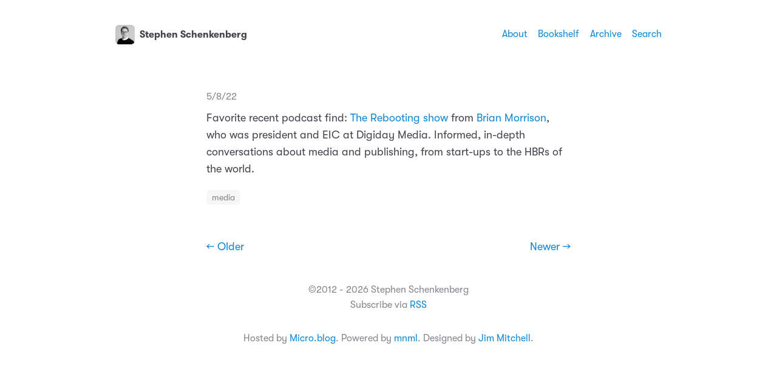

--- FILE ---
content_type: text/html; charset=utf-8
request_url: https://stephenschenkenberg.com/2022/05/08/favorite-recent-podcast.html
body_size: 5950
content:
<!DOCTYPE html>
<html lang="en">
    <head>
  <meta charset="utf-8">
  <meta http-equiv="X-UA-Compatible" content="IE=edge">
  <meta name="viewport" content="width=device-width, initial-scale=1, minimum-scale=1">
  <meta name="view-transition" content="same-origin" />
  <title>Favorite recent podcast find: The … | Stephen Schenkenberg</title>
  <link rel="preload" href="/fonts/GT-W-Regular.woff2" as="font" type="font/woff2" crossorigin="anonymous"/>
  <link rel="preload" href="/fonts/GT-W-Regular-Oblique.woff2" as="font" type="font/woff2" crossorigin="anonymous"/>
  <link rel="preload" href="/fonts/GT-W-Bold.woff2" as="font" type="font/woff2" crossorigin="anonymous"/>
  <link rel="preload" href="/fonts/GT-W-Bold-Oblique.woff2" as="font" type="font/woff2" crossorigin="anonymous"/>
  <meta name="twitter:card" content="summary">
  <meta name="twitter:title" content="Stephen Schenkenberg">
  <meta property="og:title" content="Stephen Schenkenberg">
  <meta name="twitter:description" content="Favorite recent podcast find: The Rebooting show from Brian …">
  <meta name="og:description" content="Favorite recent podcast find: The Rebooting show from Brian …">
  <meta name="description" content="Favorite recent podcast find: The Rebooting show from Brian Morrison, who was president and EIC at Digiday Media. Informed, in-depth conversations about media and publishing, from start-ups to the HBRs of the world.">
  <link rel="canonical" href="https://stephenschenkenberg.com/2022/05/08/favorite-recent-podcast.html">
  <link rel="author" href="humans.txt" />
  <link href="/css/fonts.css?1765239494" rel="preload stylesheet" as="style">
  <link href="/css/main.css?1765239494" rel="preload stylesheet" as="style">
  <link href="/css/photos-grid.css?1765239494"rel="preload stylesheet" as="style">
  <meta name="color-scheme" content="light dark" />
  <meta name="theme-color" content="#ffffff" media="(prefers-color-scheme: light)" />
  <meta name="theme-color" content="#20232a" media="(prefers-color-scheme: dark)" />
  
  <link rel="alternate" href="https://stephenschenkenberg.com/feed.xml" type="application/rss+xml" title="Stephen Schenkenberg">
  <link rel="alternate" href="https://stephenschenkenberg.com/feed.json" type="application/json" title="Stephen Schenkenberg">




<link rel="me" href="https://micro.blog/schenkenberg">







<link rel="shortcut icon" href="https://micro.blog/schenkenberg/favicon.png" type="image/x-icon">
<link rel="EditURI" type="application/rsd+xml" href="https://stephenschenkenberg.com/rsd.xml">
<link rel="authorization_endpoint" href="https://micro.blog/indieauth/auth">
<link rel="token_endpoint" href="https://micro.blog/indieauth/token">
<link rel="subscribe" href="https://micro.blog/users/follow">
<link rel="webmention" href="https://micro.blog/webmention">
<link rel="micropub" href="https://micro.blog/micropub">
<link rel="microsub" href="https://micro.blog/microsub">

<link rel="stylesheet" href="/custom.css?1765239494">


  <link rel="stylesheet" href="/css/bookshelf.css?v=0">



  
    <script defer src='https://tinylytics.app/embed/H_qjeP7uygx4riqwkjNi.js'></script>


</head>
    <body>
        <header class="header">
    <nav class="site-nav">
        <h1 class="site-title"><a href="/"><img id="avatar" class="u-photo" src="https://avatars.micro.blog/avatars/2025/10/4351.jpg" width="36" height="36" />Stephen Schenkenberg</a></h1>
        <ul class="nav-menu">
            <li class="nav-item"><a href="/about/">About</a></li>
            <li class="nav-item"><a href="/reading/">Bookshelf</a></li>
            <li class="nav-item"><a href="/archive/">Archive</a></li>
            <li class="nav-item"><a href="/search/">Search</a></li>
        </ul>
        <div class="hamburger">
            <span class="bar"></span>
            <span class="bar"></span>
            <span class="bar"></span>
        </div>
    </nav>
</header>

        
<main>
    <article class="h-entry media">
        <p class="post-date btm-margin">
            <time class="dt-published" datetime="2022-05-08 09:38:11 -0600">5/8/22
            </time>
        </p>
        <div class="e-content">
            <p>Favorite recent podcast find: <a href="https://podcasts.apple.com/us/podcast/the-rebooting-show/id1595625177">The Rebooting show</a> from <a href="https://therebooting.substack.com/">Brian Morrison</a>, who was president and EIC at Digiday Media. Informed, in-depth conversations about media and publishing, from start-ups to the HBRs of the world.</p>

        </div>
        <p class="categories">
            <a href="/categories/media/" class="category">media</a>
        </p>
        <ul class="reply-buttons">
        </ul>
    </article>
    <nav class="main-nav">
        <ul>
            <li><a href="https://stephenschenkenberg.com/2022/05/08/085717.html">← Older</a></li>
            <li><a href="https://stephenschenkenberg.com/2022/05/10/why-the-past.html">Newer →</a></li>
        </ul>
    </nav>
</main>
        <footer>
    <p>&copy;2012&nbsp;-&nbsp;2026 Stephen Schenkenberg</p>
    
<script async src="https://www.googletagmanager.com/gtag/js?id=G-EBP9CJKRLV"></script>
<script>
  window.dataLayer = window.dataLayer || [];
  function gtag(){dataLayer.push(arguments);}
  gtag('js', new Date());

  gtag('config', 'G-EBP9CJKRLV');
</script><p>Subscribe via&nbsp;<a href="/feed.xml">RSS</a></p><p class="credits">Hosted by <a href="https://micro.blog">Micro.blog</a>. Powered by <a href="https://github.com/jimmitchell/mnml">mnml</a>. Designed by <a href="https://jimmitchell.org">Jim Mitchell</a>.</p>
</footer>
<button class="to-top" id="to-top" onclick="topFunction();">
    <svg xmlns="http://www.w3.org/2000/svg" viewBox="0 0 448 512"><path d="M201.4 137.4c12.5-12.5 32.8-12.5 45.3 0l160 160c12.5 12.5 12.5 32.8 0 45.3s-32.8 12.5-45.3 0L224 205.3 86.6 342.6c-12.5 12.5-32.8 12.5-45.3 0s-12.5-32.8 0-45.3l160-160z"/></svg>
</button>
        <script defer type="text/javascript" src="/js/menu.js"></script>
        <script defer type="text/javascript" src="/js/scroll-to-top.js"></script></body>
</html>


--- FILE ---
content_type: text/css; charset=utf-8
request_url: https://stephenschenkenberg.com/css/main.css?1765239494
body_size: 15756
content:
:root {
  color-scheme: light dark;
  --sans-serif-font: "GTW", -apple-system, system-ui, BlinkMacSystemFont, "Helvetica Neue", Helvetica, Arial, sans-serif;
  --mono-space-font: SFMono-Regular, ui-monospace, Monaco, "Andale Mono", "Ubuntu Mono", monospace;
  --font-weight-normal: 400;
  --font-weight-bold: 700;
  --header-width: 94rem;
  --site-width: 64rem;
  --photos-wide: 120rem;
  --border-radius: 0.6rem;
}

@media (prefers-color-scheme: light) {
  :root {
    color-scheme: light;
    --background: #ffffff;
    --text: #42444a;
    --link: #0d88d8;
    --link-hover: #101115;
    --accent-1: #f6f6f6;
    --accent-2: #d4d4d6;
    --accent-3: #84868b;
    --highlight: #e3e3e6;
  }
}

@media (prefers-color-scheme: dark) {
  :root {
    color-scheme: dark;
    --background: #20232a;
    --text: #f7f7f7;
    --link: #45c8f7;
    --link-hover: #ffffff;
    --accent-1: #3d4149;
    --accent-2: #53565d;
    --accent-3: #d4d4d6;
    --highlight: #53565d;
  }
}

canvas,
img,
picture,
svg,
video {
  max-width: 100%;
}

button,
input,
select,
textarea {
  font: inherit;
}

h1,
h2,
h3,
h4,
h5,
h6,
b,
strong,
dt,
th {
  font-weight: var(--font-weight-bold);
}

h1,
h2,
h3,
h4,
h5,
h6,
p {
  overflow-wrap: break-word;
}

#root,
#__next {
  isolation: isolate;
}

html {
  box-sizing: border-box;
  font-family: var(--sans-serif-font);
  font-size: 10px;
  scroll-behavior: smooth;
}

*,
*::before,
*::after {
  box-sizing: inherit;
}

body {
  background: var(--background);
  color: var(--text);
  font-kerning: normal;
  font-size: 1.8rem;
  font-weight: var(--font-weight-normal);
  line-height: 1.5666;
  width: 100%;
  margin: 0;
  text-rendering: geometricPrecision;
  font-feature-settings: "kern" 1;
  -webkit-font-smoothing: antialiased;
  -moz-osx-font-smoothing: grayscale;
  word-wrap: break-word;
}

::-moz-selection {
  background: var(--accent-2);
}

::selection {
  background: var(--accent-2);
}

a {
  text-decoration: none;
}

a:link,
a:visited {
  color: var(--link);
}

a:hover,
a:active {
  color: var(--link-hover);
  text-decoration: underline;
}

a:link,
a:visited,
a:hover,
a:active,
.category-list button:hover,
.category-list button:active {
  transition: color 0.15s ease-in-out, background 0.15s ease-in-out, border 0.15s ease-in-out;
}

h1,
h2,
h3,
h4,
h5,
h6 {
  line-height: 1.2;
}

h1 {
  font-size: 2.4rem;
}

h2 {
  font-size: 2.2rem;
}

h3 {
  font-size: 2rem;
}

h4,
h5,
h6 {
  font-size: 1.8rem;
}

i,
cite,
em {
  font-style: italic;
}

sub {
  vertical-align: sub;
  font-size: smaller;
}

sup {
  vertical-align: super;
  font-size: smaller;
}

figure {
  margin: 0;
  padding: 0;
}

figcaption {
  background: var(--accent-1);
  border-radius: var(--border-radius);
  color: var(--accent-3);
  display: block;
  font-size: 1.4rem;
  margin: -2rem 0 3rem;
  padding: .5rem 1.5rem;
  text-align: center;
}

figure img + img {
  margin-top: -2rem;
}

hr {
  border: none;
  height: 1px;
  background: var(--accent-2);
  margin: 4rem 0;
}

blockquote {
  border-left: 3px solid var(--accent-2);
  color: var(--accent-3);
  font-style: italic;
  margin: 2rem 0;
  padding: 0 2rem;
}

table {
  border-collapse: collapse;
  width: 100%;
}

th {
  background: var(--accent-1);
}

th,
td {
  border: 1px solid var(--accent-2);
  padding: 6px;
  text-align: left;
}

code,
kbd,
pre,
tt {
  font-family: var(--mono-space-font);
  font-size: 1.4rem;
}

pre {
  background: #101115;
  border-radius: 0.5rem;
  color: #f8f8f8;
  line-height: 1.5;
  margin: 3rem 0;
  overflow-x: auto;
  padding: 2rem;
  white-space: pre;
}

code {
  background: #f9f2f4;
  border-radius: var(--border-radius);
  color: #c7254e;
  padding: 2px 4px;
  white-space: nowrap;
}

pre code {
  background: none;
  border: none;
  color: inherit;
  padding: 0;
  white-space: pre;
}

div.highlight pre {
  background-color: #000 !important;
}

highlight,
mark {
  background-color: var(--highlight);
  color: var(--text);
  padding: 0 3px;
  margin-left: -3px;
}

input[type="button"],
input[type="submit"] {
  background-color: var(--text);
  border-radius: var(--border-radius);
  border: none;
  color: var(--background);
  cursor: pointer;
  margin: 4px 1px;
  padding: 6px 12px;
  text-decoration: none;
}

input[type="button"]:hover,
input[type="button"]:active,
input[type="submit"]:hover,
input[type="submit"]:active {
  background: var(--link);
  color: var(--background);
}

input[type="date"],
input[type="email"],
input[type="number"],
input[type="search"],
input[type="tel"],
input[type="text"],
input[type="url"],
textarea {
  background: var(--accent-1);
  border-radius: var(--border-radius);
  border: 1px solid var(--accent-2);
  color: var(--text);
  font-size: 1.8rem;
  margin: 4px 1px;
  padding: 8px 12px;
  width: 100%;
}

input[type="email"]:active,
input[type="email"]:focus,
input[type="text"]:active,
input[type="text"]:focus,
input[type="search"]:active,
input[type="search"]:focus,
textarea:active,
textarea:focus {
  border-color: var(--accent-3);
  outline: none;
}

main {
  margin: 0 auto;
  max-width: var(--site-width);
  padding: 2rem;
}

.header {
  background: var(--background);
  margin: 2rem 0;
  width: 100%;
  z-index: 10000;
}

.u-photo {
  border-radius: var(--border-radius);
  display: inline;
  height: auto;
  margin-right: 8px;
  margin-top: -3px;
  vertical-align: middle;
  width: 3.2rem;
}

.site-title {
  font-size: 1.6rem;
  font-weight: var(--font-weight-bold);
}

.site-title a {
  display: inline-block;
  padding-top: 3px;
}

.site-title a:link,
.site-title a:visited {
  color: var(--text);
}

.site-title a:hover,
.site-title a:active {
  color: var(--link);
  text-decoration: none;
}

.site-nav {
  align-items: center;
  display: flex;
  font-size: 1.6rem;
  justify-content: space-between;
  margin: 0 auto;
  max-width: var(--header-width);
  padding: 0.75rem 2rem 0.5rem 2rem;
}

.site-nav ul {
  list-style: none;
  padding: 0;
}

.hamburger {
  display: none;
}

.bar {
  background-color: var(--text);
  display: block;
  height: 2px;
  margin: 3px auto;
  -webkit-transition: all 0.3s ease-in-out;
  transition: all 0.3s ease-in-out;
  width: 16px;
}

.nav-menu {
  align-items: center;
  display: flex;
  justify-content: space-between;
}

.nav-item {
  margin-left: 1.75rem;
}

article {
  margin: 0 0 8rem 0;
  padding: 0;
}

article:last-of-type {
  margin-bottom: 4rem;
}

article h2,
article h3 {
  margin-top: 4rem;
}

single article {
  margin-bottom: 0;
  padding-bottom: 0;
}

.page-title,
.post-title {
  font-size: 2.4rem;
  margin: 1rem 0 3rem;
}

.btm-margin {
  margin-bottom: -10px;
}

.post-title {
  margin-bottom: -15px;
}

.post-title a:link,
.post-title a:visited {
  color: var(--text);
}

.post-title a:hover,
.post-title a:active {
  color: var(--link);
}

.post-date {
  color: var(--accent-3);
  font-size: 1.6rem;
}

.sep {
  color: var(--accent-3);
  margin: 0 .25rem;
}

article img,
article video {
  border-radius: 1rem;
  height: auto;
  margin: 3rem auto;
  max-width: 100%;
}

article ul li,
article ol li {
  margin-bottom: 5px;
}

a.category:link,
a.category:visited,
.category-list button {
  background-color: var(--accent-1);
  border-radius: var(--border-radius);
  border: 1px solid var(--accent-1);
  color: var(--accent-3);
  display: inline-block;
  font-size: 1.4rem;
  line-height: 1.6;
  margin: 0 1px 5px 0;
  padding: 0 8px;
  text-decoration: none;
}

a.category:hover,
a.category:active {
  background: var(--link);
  border: 1px solid var(--link);
  color: var(--background);
}

#list_results p {
  margin: 5rem 0;
}

#list_results p:first-of-type {
  margin-top: 3rem;
}

.archive-range {
  border-bottom: 1px solid var(--accent-2);
  font-weight: var(--font-weight-bold);
  margin-bottom: 4rem;
  padding-bottom: 0.5rem;
}

.category-list {
  margin: -1rem 0 6rem;
}

.category-list button {
  background-color: var(--accent-1);
  border-radius: var(--border-radius);
  border: 1px solid var(--accent-1);
  color: var(--accent-3);
  display: inline-block;
  font-size: 1.4rem;
  line-height: 1.6;
  margin: 0 1px 5px 0;
  padding: 0 8px;
  text-decoration: none;
}

.category-list button:hover,
.category-list button:active {
  background: var(--link);
  border: 1px solid var(--link);
  color: var(--background);
}

.microblog-category-intro {
  border-bottom: 1px solid var(--accent-2);
  margin-bottom: 4rem;
  padding-bottom: 2rem;
}

.microblog_narration_button {
  background: var(--accent-1);
  border-radius: var(--border-radius);
  border: 1px solid var(--accent-2);
  display: inline-block;
  padding: 0 10px 3px 6px;
}

.microblog_narration_button:hover,
.microblog_narration_button:active {
  background: var(--accent-2);
  border-color: var(--accent-3);
}

.microblog_narration_button svg {
  display: inline;
}

.microblog_conversation {
  margin: 5rem 0;
}

.microblog_post {
  background: var(--accent-1);
  border-radius: var(--border-radius);
  margin-bottom: 1rem;
  padding: 2.3rem 2rem;
}

.microblog_conversation .microblog_post {
  margin-bottom: 1.5rem;
}

.microblog_user {
  font-weight: var(--font-weight-bold);
}

.microblog_fullname {
  display: inline-block;
  font-size: 1.6rem;
  font-weight: var(--font-weight-bold);
  line-height: 30px;
  margin-left: 6px;
}

.microblog_user img {
  border-radius: var(--border-radius);
  display: inline-block;
  height: auto;
  margin-top: -2px;
  max-width: 30px !important;
  vertical-align: middle;
  width: 30px;
}

.microblog_time a:hover,
.microblog_time a:active {
  color: var(--link);
  text-decoration: underline;
}

.microblog_time a,
.microblog_time a:visited {
  color: var(--accent-3);
  font-size: 1.6rem;
  text-decoration: none;
}

.reply-buttons {
  list-style-type: none;
  margin: 0 0 4rem 0;
  padding: 0;
}

.reply-buttons li {
  display: inline;
  line-height: 1.6rem;
  margin-right: 0;
  white-space: nowrap;
}

.microblog_reply_form {
  background: var(--accent-1);
  border-radius: var(--border-radius);
  padding: 1rem 2rem;
}

.microblog_reply_signin {
  font-size: 1.6rem;
  margin-top: 0.75rem;
}

.microblog_reply_textarea textarea {
  background: var(--background);
  border-radius: var(--border-radius);
  border: 1px solid var(--accent-2);
  color: var(--text);
  padding: 8px;
  width: 100%;
  z-index: 0;
}

.microblog_reply_textarea textarea:disabled,
.microblog_reply_textarea textarea[disabled] {
  background: var(--background);
  border-color: var(--accent-2);
}

.microblog_reply_textarea textarea:active,
.microblog_reply_textarea textarea:focus {
  border-color: var(--accent-3);
}

.microblog_reply_button input:disabled,
.microblog_reply_button input[disabled] {
  display: none;
}

.microblog_reply_button {
  font-size: 1.6rem;
  margin-bottom: 0.75rem;
  margin-top: -0.75rem;
  text-align: right;
}

input.subscribe-input {
  width: 80%;
}

input.subscribe-submit {
  padding: 9px;
  width: 18%;
}

.info {
  background-color: var(--accent-1);
  border-radius: 1rem;
  color: var(--text);
  padding: 2rem 3rem;
  text-align: center;
}

main.archive .entry p > img {
  display: none;
}

main.archive .entry {
  margin: -1rem 0 8rem 0;
}

main.archive .entry p {
  display: inline;
}

.main-nav {
  margin: 0;
  padding: 1rem 0 2rem 0;
}

.main-nav ul {
  align-items: center;
  display: flex;
  justify-content: space-between;
  list-style: none;
  margin: 0;
  padding: 0;
}

.main-nav li {
  margin: 0;
  padding: 0;
}

#search {
    display: none;
}

#list_results {
    display: none;
    z-index: 10 !important;
}

#guestbooks___guestbook-made-with {
  color: var(--accent-3);
}

#guestbooks___guestbook-messages-container blockquote {
  border: none;
  color: var(--text);
  font-style: normal;
  margin: 0;
  padding: 0;
}

#guestbooks___guestbook-messages-container > div {
  background: var(--accent-1);
  border-radius: var(--border-radius);
  margin: 1.5rem 0;
  padding: 0.1rem 3rem 2rem;
}

#guestbooks___challenge-answer-container br {
  display: none;
}

footer {
  color: var(--accent-3);
  font-size: 1.6rem;
  margin: 0 auto 2rem;
  max-width: var(--site-width);
  padding: 0.5rem 2rem 3rem;
  text-align: center;
}

footer p {
  margin: 0;
}

.credits {
  margin-top: 3rem;
}

#to-top {
  display: none;
}

.to-top {
  background: var(--text);
  border-radius: 50%;
  border: none;
  bottom: 1.75rem;
  box-shadow: none;
  cursor: pointer;
  height: 3.6rem;
  opacity: 70%;
  padding: 0 1rem;
  position: fixed;
  right: 1.75rem;
  transition: all 0.2s ease;
  vertical-align: middle;
  width: 3.6rem;
}

.to-top:hover {
  opacity: 100%;
}

.to-top svg {
  display: block;
  fill: var(--background);
}

.social a {
  margin: 0 5px;
  font-size: 1.8rem;
}

.social a:link,
.social a:visited {
  color: var(--accent-3);
}

.social a:hover,
.social a:active {
  color: var(--link-hover);
}

.tinylytics_kudos,
.tiny_hits,
a.conversation-on-mb,
a.reply-on-mastodon,
a.reply-by-email {
  background-color: var(--accent-1);
  border-radius: var(--border-radius);
  border: 1px solid var(--accent-1);
  color: var(--accent-3);
  display: inline-block;
  font-size: 1.4rem;
  line-height: 1.6;
  margin: 2px 0;
  padding: 2px 10px;
  text-decoration: none;
}

.tinylytics_kudos:hover,
a.conversation-on-mb:hover,
a.reply-on-mastodon:hover,
.tinylytics_kudos:active,
a.reply-by-email:hover,
a.reply-by-email:active,
a.conversation-on-mb:active,
a.reply-on-mastodon:active,
.did_select {
  background: var(--link);
  border: 1px solid var(--link);
  color: var(--background);
}

.tiny_webring {
  display: block;
}

.tiny_uptime::before {
  content: " · ";
}

.tiny_countries {
  display: block;
  font-size: 2rem;
  letter-spacing: 2px;
  line-height: 1;
  margin: 4rem auto 0 auto;
  max-width: 78rem;
  word-break: break-word;
}

a.tinylytics_webring {
  display: inline;
  line-height: 30px;
}

.tinylytics_webring_avatar {
  background: var(--background);
  border-radius: var(--border-radius);
  height: auto;
  margin-right: 6px;
  vertical-align: middle;
  width: 24px;
}

.microblog_collection {
  align-items: center;
  justify-content: center;
  line-height: 0;
  margin: 0 -3px !important;
}

.microblog_collection img {
  border-radius: 1rem !important;
  border: 3px solid transparent;
  cursor: pointer;
  display: inline !important;
  height: 150px !important;
  margin: 0 !important;
  object-fit: cover;
  padding: 0;
  width: 25% !important;
  transition: filter 0.25s ease-in-out;
}

.microblog_collection img:hover {
  filter: brightness(70%);
}

.microblog_lightbox_nav {
  font-size: 2rem !important;
  line-height: 40px;
}

#microblog_lightbox_close_btn {
  font-size: 2.5rem !important;
}

img.bookshelf__cover {
  border-radius: 0;
}

@media only screen and (max-width: 768px) {
  body {
    line-height: 1.5111;
    overscroll-behavior: contain;
  }

  .header {
    margin: 0;
  }

  .site-title {
    font-size: 1.8rem;
  }

  .site-nav {
    background: var(--background);
    font-size: 2rem;
  }

  .site-nav ul {
    height: 100dvmax;
    justify-content: start;
    padding: 4rem 0;
  }

  .nav-menu {
    background-color: var(--background);
    border-radius: 0;
    flex-direction: column;
    height: 100dvmax;
    left: -100%;
    position: fixed;
    text-align: center;
    top: 0;
    transition: 0.3s;
    width: 100%;
    z-index: 10000;
  }

  .nav-menu.active {
    left: 0;
    margin: 0;
    padding: 10rem 0;
    top: 0;
  }

  .nav-item {
    margin: 1.5rem 0;
  }

  .hamburger {
    cursor: pointer;
    display: block;
    z-index: 10010;
  }

  .hamburger.active {
    position: fixed;
    right: 20px;
  }

  .hamburger.active .bar:nth-child(2) {
    opacity: 0;
  }

  .hamburger.active .bar:nth-child(1) {
    transform: translateY(5px) rotate(45deg);
  }

  .hamburger.active .bar:nth-child(3) {
    transform: translateY(-5px) rotate(-45deg);
  }

  .microblog_collection img {
    height: 110px !important;
    width: 33% !important;
  }

  .to-top {
    opacity: 100%;
  }

  input.subscribe-input {
    width: 100%;
  }

  input.subscribe-submit {
    padding: 9px;
    width: 100%;
  }
}


--- FILE ---
content_type: text/css; charset=utf-8
request_url: https://stephenschenkenberg.com/custom.css?1765239494
body_size: -43
content:


ul.bookshelf.bookshelf li { list-style-type: none !important; }

.bookshelf_book img {
	margin: .5rem .5rem 2rem 0 !important;
}

blockquote {
     font-style: normal;
}

.microblog_book {
  display: none;
}